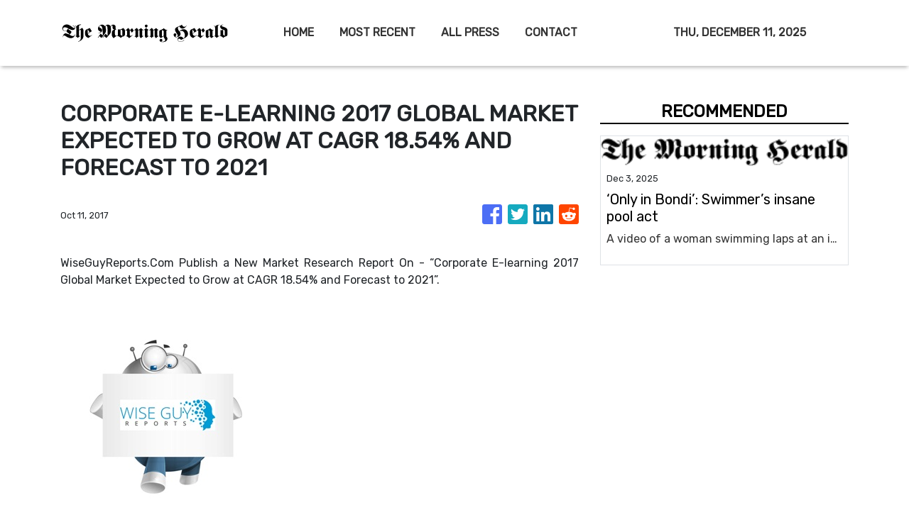

--- FILE ---
content_type: text/html; charset=utf-8
request_url: https://us-central1-vertical-news-network.cloudfunctions.net/get/fetch-include-rss
body_size: 21078
content:
[
  {
    "id": 107468454,
    "title": "‘Only in Bondi’: Swimmer’s insane pool act",
    "summary": "A video of a woman swimming laps at an iconic Sydney pool has caused a major stir online, with one detail being branded “dystopian” and “bleak”.",
    "slug": "only-in-bondi-swimmers-insane-pool-act",
    "link": "https://www.news.com.au/finance/culture/trends/only-in-bondi-video-of-woman-using-her-phone-while-swimming-leaves-aussies-gobsmacked/news-story/c7027fa44240d2e75b3a01a8f68d142a?from=rss-basic",
    "date_published": "2025-12-03T04:00:20.000Z",
    "images": "https://content.api.news/v3/images/bin/be43724aa0c6885728f7606830387db8?width=320",
    "categories": "353,577,598,1155,1157,1158,1245,1941,1962",
    "img_id": "0",
    "caption": "",
    "country": "Australia",
    "source_type": "rss",
    "source": "news.com.au"
  },
  {
    "id": 107457053,
    "title": "Aussie Christmas gifts that will truly change a life",
    "summary": "Australians are being urged to embrace a new Christmas gift trend that could truly change someone’s life.",
    "slug": "aussie-christmas-gifts-that-will-truly-change-a-life",
    "link": "https://www.news.com.au/finance/small-business/aussie-christmas-gifts-that-will-truly-change-a-life/news-story/f9d06c99da897f33d105c1e5b59c8979?from=rss-basic",
    "date_published": "2025-12-03T04:00:20.000Z",
    "images": "https://content.api.news/v3/images/bin/143d79f0c44906e78c28efecaea879c5?width=320",
    "categories": "353,577,598,1155,1157,1158,1245,1941,1962",
    "img_id": "0",
    "caption": "",
    "country": "Australia",
    "source_type": "rss",
    "source": "news.com.au"
  },
  {
    "id": 107446934,
    "title": "RBA’s warning on what will hike rates",
    "summary": "RBA officials face a day of intense questioning over their handling of soaring house prices and stubborn inflation at Wednesday’s Senate hearing.",
    "slug": "rbas-warning-on-what-will-hike-rates",
    "link": "https://www.news.com.au/finance/economy/australian-economy/reserve-bank-under-fire-as-it-prepares-for-senate-hearing-on-interest-rates/news-story/4e4f89110b58249289206a941d0e8bf9?from=rss-basic",
    "date_published": "2025-12-03T04:00:20.000Z",
    "images": "https://content.api.news/v3/images/bin/88fe688cd2b2d5a84492f19b8af74548?width=320",
    "categories": "353,577,598,1155,1157,1158,1245,1941,1962",
    "img_id": "0",
    "caption": "",
    "country": "Australia",
    "source_type": "rss",
    "source": "news.com.au"
  },
  {
    "id": 107440386,
    "title": "‘Disturbing’ fee for 10 minute appointment",
    "summary": "An Aussie woman has claimed she was charged “exorbitant” fees from a healthcare provider and outlined the difficulty complaining to regulators.",
    "slug": "disturbing-fee-for-10-minute-appointment",
    "link": "https://www.news.com.au/finance/money/costs/ridiculous-10minute-appointment-costs-aussie-exorbitant-fee-of-670/news-story/01b4a447ea45ea179082b8e38a541bde?from=rss-basic",
    "date_published": "2025-12-03T04:00:20.000Z",
    "images": "https://content.api.news/v3/images/bin/dc9b734361a7f8b02aaf60251eede45e?width=320",
    "categories": "353,577,598,1155,1157,1158,1245,1941,1962",
    "img_id": "0",
    "caption": "",
    "country": "Australia",
    "source_type": "rss",
    "source": "news.com.au"
  },
  {
    "id": 107400544,
    "title": "'Financial harm': Telco's $2.5m fine over scams",
    "summary": "A major Australian telco has been slapped with a huge penalty for allegedly failing to protect customers from scam callers.",
    "slug": "financial-harm-telcos-25m-fine-over-scams",
    "link": "https://www.news.com.au/finance/money/telco-pays-25m-penalty-after-scams-cost-customers-hundreds-of-thousands/news-story/1cc1d62548ed4aa8876d4ca5994cd092?from=rss-basic",
    "date_published": "2025-12-03T04:00:20.000Z",
    "images": "https://content.api.news/v3/images/bin/7c7b33eb39d656439a741dd69bc8e6f8?width=320",
    "categories": "353,577,598,1155,1157,1158,1245,1941,1962",
    "img_id": "0",
    "caption": "",
    "country": "Australia",
    "source_type": "rss",
    "source": "news.com.au"
  },
  {
    "id": 107388425,
    "title": "‘Completely died off’: Warning sign in Sydney business collapse",
    "summary": "For 10 years, Dean Boyd supplied high-quality products — until almost overnight, the market “completely died off’, forcing him to call it quits.",
    "slug": "completely-died-off-warning-sign-in-sydney-business-collapse",
    "link": "https://www.news.com.au/finance/small-business/completely-died-off-warning-sign-in-sydney-business-collapse/news-story/2b4ec82d707cb1422956c6bff83391da?from=rss-basic",
    "date_published": "2025-12-03T04:00:20.000Z",
    "images": "https://content.api.news/v3/images/bin/122315dbb46181ece173b6bcec840e40?width=320",
    "categories": "353,577,598,1155,1157,1158,1245,1941,1962",
    "img_id": "0",
    "caption": "",
    "country": "Australia",
    "source_type": "rss",
    "source": "news.com.au"
  },
  {
    "id": 107357329,
    "title": "‘Scary’: Big truth about single 50yo Jackie O",
    "summary": "Jackie O Henderson is now very much an Aussie icon, but there is a big truth we can’t ignore.",
    "slug": "scary-big-truth-about-single-50yo-jackie-o",
    "link": "https://www.news.com.au/finance/culture/australian-culture/real-reason-successful-women-like-jackie-o-and-pip-edwards-are-still-single/news-story/6b75890c5c82b08c7dbba37c0c229150?from=rss-basic",
    "date_published": "2025-12-03T04:00:20.000Z",
    "images": "https://content.api.news/v3/images/bin/4e84ee2ca5ceace8669e1ac9f5ac28e7?width=320",
    "categories": "353,577,598,1155,1157,1158,1245,1941,1962",
    "img_id": "0",
    "caption": "",
    "country": "Australia",
    "source_type": "rss",
    "source": "news.com.au"
  },
  {
    "id": 107338646,
    "title": "Major update for Qantas reward seats",
    "summary": "The airline giant has a Christmas gift for points collectors, with a massive seat release that could save travellers thousands on overseas holidays.",
    "slug": "major-update-for-qantas-reward-seats",
    "link": "https://www.news.com.au/travel/travel-advice/flights/qantas-announces-100000-early-reward-seats-to-popular-destinations/news-story/7ccecdb6ada1df9b30e4fa375c64d9f3?from=rss-basic",
    "date_published": "2025-12-03T04:00:20.000Z",
    "images": "https://content.api.news/v3/images/bin/dbdc0265520e35544a3736dc7b4d10ab?width=320",
    "categories": "353,577,598,1155,1157,1158,1245,1941,1962",
    "img_id": "0",
    "caption": "",
    "country": "Australia",
    "source_type": "rss",
    "source": "news.com.au"
  },
  {
    "id": 107338645,
    "title": "Petrol prices set to plunge for Christmas period",
    "summary": "Australian motorists will enjoy significant fuel relief this Christmas, with petrol prices dropping across the nation.",
    "slug": "petrol-prices-set-to-plunge-for-christmas-period",
    "link": "https://www.news.com.au/finance/economy/australian-economy/petrol-prices-set-to-plunge-for-christmas-period-across-australia/news-story/51a7c0b810a494179abd5328eb9a85e3?from=rss-basic",
    "date_published": "2025-12-03T04:00:20.000Z",
    "images": "https://content.api.news/v3/images/bin/1550c6be55918f5ab67e45c0092232dd?width=320",
    "categories": "353,577,598,1155,1157,1158,1245,1941,1962",
    "img_id": "0",
    "caption": "",
    "country": "Australia",
    "source_type": "rss",
    "source": "news.com.au"
  },
  {
    "id": 107338644,
    "title": "‘Disturbing’ photo at bank’s Christmas party",
    "summary": "An executive has departed NAB following allegations of a “highly disturbing” incident at a staff Christmas party.",
    "slug": "disturbing-photo-at-banks-christmas-party",
    "link": "https://www.news.com.au/finance/work/at-work/ubank-executive-junior-colleague-took-highly-disturbing-photo-at-christmas-party/news-story/1ced4c6bc1b1f90489682088d75e0c65?from=rss-basic",
    "date_published": "2025-12-03T04:00:20.000Z",
    "images": "https://content.api.news/v3/images/bin/f045a646db6e32515a90935bba6a95bc?width=320",
    "categories": "353,577,598,1155,1157,1158,1245,1941,1962",
    "img_id": "0",
    "caption": "",
    "country": "Australia",
    "source_type": "rss",
    "source": "news.com.au"
  },
  {
    "id": 107326584,
    "title": "PBS fears after Trump’s drugs deal with UK",
    "summary": "A major deal has exempted one nation from US President Donald Trump’s 100 per cent pharmaceutical tariffs, as questions swirl around whether Australia could be next.",
    "slug": "pbs-fears-after-trumps-drugs-deal-with-uk",
    "link": "https://www.news.com.au/finance/economy/world-economy/donald-trump-strikes-zero-pharmaceutical-tariffs-deal-with-uk/news-story/94a14bc3619fd3e29a91edee4fcfe603?from=rss-basic",
    "date_published": "2025-12-03T04:00:20.000Z",
    "images": "https://content.api.news/v3/images/bin/831bf3940beb9e9e5532429fbb748bd6?width=320",
    "categories": "353,577,598,1155,1157,1158,1245,1941,1962",
    "img_id": "0",
    "caption": "",
    "country": "Australia",
    "source_type": "rss",
    "source": "news.com.au"
  },
  {
    "id": 107314976,
    "title": "Hundreds of jobs in limbo after RV collapse",
    "summary": "The shock collapse of a Queensland-based luxury caravan business has left hundreds of jobs in limbo, weeks before Christmas.",
    "slug": "hundreds-of-jobs-in-limbo-after-rv-collapse",
    "link": "https://www.news.com.au/finance/business/shock-as-zone-rv-files-for-voluntary-administration-250-jobs-at-risk/news-story/c28c982b997a73bea2c6734b1ffbde4e?from=rss-basic",
    "date_published": "2025-12-03T04:00:20.000Z",
    "images": "https://content.api.news/v3/images/bin/ad406df47c9c43d5caa82058a3bb24cf?width=320",
    "categories": "353,577,598,1155,1157,1158,1245,1941,1962",
    "img_id": "0",
    "caption": "",
    "country": "Australia",
    "source_type": "rss",
    "source": "news.com.au"
  },
  {
    "id": 107303824,
    "title": "New work trend that should terrify all bosses",
    "summary": "There is an alarming new trend sweeping workplaces across the country - and it is one that should terrify all good bosses.",
    "slug": "new-work-trend-that-should-terrify-all-bosses",
    "link": "https://www.news.com.au/finance/work/trends/happiness-study-reveals-concerning-issue-impacting-aussie-workplaces/news-story/672ecf4f6b063f2eefde447ccb7e1bab?from=rss-basic",
    "date_published": "2025-12-03T04:00:20.000Z",
    "images": "https://content.api.news/v3/images/bin/aff8e17bc77f7bbb9e43aca10e29cb19?width=320",
    "categories": "353,577,598,1155,1157,1158,1245,1941,1962",
    "img_id": "0",
    "caption": "",
    "country": "Australia",
    "source_type": "rss",
    "source": "news.com.au"
  },
  {
    "id": 107227771,
    "title": "How to double your leave in 2026",
    "summary": "A travel worker has revealed how Aussies can make the most of their annual leave in 2026, essentially doubling your time off work.",
    "slug": "how-to-double-your-leave-in-2026",
    "link": "https://www.news.com.au/finance/work/at-work/the-simple-trick-to-maximise-your-2026-annual-leave-for-longer-holidays/news-story/a82f047307f022cfa7c37ebcb8194f52?from=rss-basic",
    "date_published": "2025-12-03T04:00:20.000Z",
    "images": "https://content.api.news/v3/images/bin/cdc49554e1424860ce56c268556c87bc?width=320",
    "categories": "353,577,598,1155,1157,1158,1245,1941,1962",
    "img_id": "0",
    "caption": "",
    "country": "Australia",
    "source_type": "rss",
    "source": "news.com.au"
  },
  {
    "id": 107216733,
    "title": "‘Confusing’: Pauline Hanson-backed ‘Put Australia First’ anti-immigration rallies see muted turnout",
    "summary": "A far-right influencer has been booted from an anti-immigration rally after a controversial detail on his jacket triggered an ugly clash.",
    "slug": "confusing-pauline-hansonbacked-put-australia-first-antiimmigration-rallies-see-muted-turnout",
    "link": "https://www.news.com.au/finance/economy/australian-economy/confusing-pauline-hansonbacked-put-australia-first-antiimmigration-rallies-see-muted-turnout/news-story/c0dcdc1237eecd558da35f095e16997f?from=rss-basic",
    "date_published": "2025-12-03T04:00:20.000Z",
    "images": "https://content.api.news/v3/images/bin/ca6784253e335bbac9e3de7e30b96b58?width=320",
    "categories": "353,577,598,1155,1157,1158,1245,1941,1962",
    "img_id": "0",
    "caption": "",
    "country": "Australia",
    "source_type": "rss",
    "source": "news.com.au"
  },
  {
    "id": 107216732,
    "title": "What’s driving Aussie $77k property jump",
    "summary": "Property values have climbed to record levels with strong annual growth, but the pace is slowing as stretched affordability forces buyers to rethink their options.",
    "slug": "whats-driving-aussie-77k-property-jump",
    "link": "https://www.news.com.au/finance/property-market-hits-new-milestone-but-pace-of-growth-easing/news-story/bf39a91fc6b9ec0e76abe4e85998c0e5?from=rss-basic",
    "date_published": "2025-12-03T04:00:20.000Z",
    "images": "https://content.api.news/v3/images/bin/7f5bee050555c3bd61754a9135056d1e?width=320",
    "categories": "353,577,598,1155,1157,1158,1245,1941,1962",
    "img_id": "0",
    "caption": "",
    "country": "Australia",
    "source_type": "rss",
    "source": "news.com.au"
  },
  {
    "id": 107195512,
    "title": "Three ‘obvious truths’ about Australia’s immigration",
    "summary": "An economist claims there are “three obvious truths” Canberra refuses to accept about Australia’s immigration levels - and one controversial solution.",
    "slug": "three-obvious-truths-about-australias-immigration",
    "link": "https://www.news.com.au/finance/economy/australian-economy/why-its-time-for-an-immigration-freeze-in-australia/news-story/271b88467c219b3da6dbafe87f4c4020?from=rss-basic",
    "date_published": "2025-12-03T04:00:20.000Z",
    "images": "https://content.api.news/v3/images/bin/f297b0db5c13703727d61ce969a14c9f?width=320",
    "categories": "353,577,598,1155,1157,1158,1245,1941,1962",
    "img_id": "0",
    "caption": "",
    "country": "Australia",
    "source_type": "rss",
    "source": "news.com.au"
  },
  {
    "id": 107195511,
    "title": "Barnaby fires up on blackout fears",
    "summary": "The New England MP has lashed Labor’s approach to stabilising the energy grid, after an AEMO report delivered a grim warning for one Australian state.",
    "slug": "barnaby-fires-up-on-blackout-fears",
    "link": "https://www.news.com.au/technology/environment/barnaby-joyce-admits-coalition-mistakes-on-energy-slams-labors-wrecking-of-energy-grid-after-blackout-warning-report/news-story/737a3ccfcb04aec65fcb977046000d5b?from=rss-basic",
    "date_published": "2025-12-03T04:00:20.000Z",
    "images": "https://content.api.news/v3/images/bin/25aaed3821ce84f71a9a44c6feb5468e?width=320",
    "categories": "353,577,598,1155,1157,1158,1245,1941,1962",
    "img_id": "0",
    "caption": "",
    "country": "Australia",
    "source_type": "rss",
    "source": "news.com.au"
  },
  {
    "id": 107030108,
    "title": "Aussie firefighter goes viral after cat rescue",
    "summary": "The story of a Queensland firefighter rescuing a beloved cat from a sticky situation has gone insanely viral - for a rather unexpected reason.",
    "slug": "aussie-firefighter-goes-viral-after-cat-rescue",
    "link": "https://www.news.com.au/finance/work/at-work/queensland-firefighter-goes-viral-after-rescuing-stuck-cat/news-story/191c35ee4bbeaa382b8ee97af5200bc4?from=rss-basic",
    "date_published": "2025-12-03T04:00:20.000Z",
    "images": "https://content.api.news/v3/images/bin/858bf3574a9f3e986fb3aeba3f8da8c4?width=320",
    "categories": "353,577,598,1155,1157,1158,1245,1941,1962",
    "img_id": "0",
    "caption": "",
    "country": "Australia",
    "source_type": "rss",
    "source": "news.com.au"
  },
  {
    "id": 107010936,
    "title": "Australia welcomes one millionth refugee",
    "summary": "Australia has welcomed its one millionth refugee, with the government calling the milestone an “opportunity to reflect” on the positive impact.",
    "slug": "australia-welcomes-one-millionth-refugee",
    "link": "https://www.news.com.au/finance/economy/australian-economy/australia-welcomes-one-millionth-refugee/news-story/095c48965d4d1ab7b10fa0d9e873b1cf?from=rss-basic",
    "date_published": "2025-12-03T04:00:20.000Z",
    "images": "https://content.api.news/v3/images/bin/8112ce66e1e622b78e9ec5ae2c283c54?width=320",
    "categories": "353,577,598,1155,1157,1158,1245,1941,1962",
    "img_id": "0",
    "caption": "",
    "country": "Australia",
    "source_type": "rss",
    "source": "news.com.au"
  },
  {
    "id": 107000732,
    "title": "‘Immature’: Gender divide hits Schoolies",
    "summary": "Teens have been letting loose at Schoolies and sharing their wild antics, and one gender trend has taken over that you might not have seen coming.",
    "slug": "immature-gender-divide-hits-schoolies",
    "link": "https://www.news.com.au/finance/culture/australian-culture/this-is-the-level-of-maturity-we-are-dealing-with-gender-trend-taking-over-schoolies/news-story/8302927a45f686d149d00ed0741677f4?from=rss-basic",
    "date_published": "2025-12-03T04:00:20.000Z",
    "images": "https://content.api.news/v3/images/bin/2d8524e9379a98e2f9b2516efa19b437?width=320",
    "categories": "353,577,598,1155,1157,1158,1245,1941,1962",
    "img_id": "0",
    "caption": "",
    "country": "Australia",
    "source_type": "rss",
    "source": "news.com.au"
  },
  {
    "id": 106952696,
    "title": "Scary Aussie report exposes AI at work",
    "summary": "Aussies across every profession have responded in a groundbreaking new survey that has revealed exactly how we’re feeling about our new dystopia.",
    "slug": "scary-aussie-report-exposes-ai-at-work",
    "link": "https://www.news.com.au/finance/work/at-work/is-expertise-dying-survey-reveals-how-aussies-are-reacting-to-ai-in-the-workplace/news-story/6a3dd6252672aff3a01916a868cc512c?from=rss-basic",
    "date_published": "2025-12-03T04:00:20.000Z",
    "images": "https://content.api.news/v3/images/bin/2919ec04a8be1e0e809b82dda6dafe72?width=320",
    "categories": "353,577,598,1155,1157,1158,1245,1941,1962",
    "img_id": "0",
    "caption": "",
    "country": "Australia",
    "source_type": "rss",
    "source": "news.com.au"
  },
  {
    "id": 106932660,
    "title": "Only one teen turns up to Schoolies run club",
    "summary": "The first ever ‘Schoolies Run Club’ went off with a fizzle rather than a bang, with just one teenager turning up to the 6am event.",
    "slug": "only-one-teen-turns-up-to-schoolies-run-club",
    "link": "https://www.news.com.au/finance/culture/australian-culture/just-one-teenager-turns-up-to-first-ever-schoolies-run-club/news-story/372f8800c70458fc88e1a6510e868e70?from=rss-basic",
    "date_published": "2025-12-03T04:00:20.000Z",
    "images": "https://content.api.news/v3/images/bin/3597a28dea21b1b76217e5b05f94474a?width=320",
    "categories": "353,577,598,1155,1157,1158,1245,1941,1962",
    "img_id": "0",
    "caption": "",
    "country": "Australia",
    "source_type": "rss",
    "source": "news.com.au"
  },
  {
    "id": 106913691,
    "title": "‘Penis card’: Barefoot’s wild reply to follower",
    "summary": "The personal finance guru didn’t hold back when issuing one of his followers some very blunt advice about her new boyfriend’s supposed financial prowess.",
    "slug": "penis-card-barefoots-wild-reply-to-follower",
    "link": "https://www.news.com.au/finance/money/wealth/barefoot-investor-scott-pape-roasts-womans-boyfriend-over-credit-card-brag/news-story/220c285696b1a6590def08762f332cca?from=rss-basic",
    "date_published": "2025-12-03T04:00:20.000Z",
    "images": "https://content.api.news/v3/images/bin/2de9f52a7918bd91e143c79e1cbdaa9b?width=320",
    "categories": "353,577,598,1155,1157,1158,1245,1941,1962",
    "img_id": "0",
    "caption": "",
    "country": "Australia",
    "source_type": "rss",
    "source": "news.com.au"
  },
  {
    "id": 106913690,
    "title": "‘This is nuts’: Bold claim about new Aussie laws",
    "summary": "Labor was only paying ‘lip service’ to the Coalition over controversial new laws before cutting a deal with the Greens, an opposition MP says.",
    "slug": "this-is-nuts-bold-claim-about-new-aussie-laws",
    "link": "https://www.news.com.au/technology/environment/albanese-government-passes-environmental-reforms-after-greens-deal/news-story/5706c0161f094fb8f29dd09b7b223a88?from=rss-basic",
    "date_published": "2025-12-03T04:00:20.000Z",
    "images": "https://content.api.news/v3/images/bin/782df3158cc676bb1d0980845e0f4257?width=320",
    "categories": "353,577,598,1155,1157,1158,1245,1941,1962",
    "img_id": "0",
    "caption": "",
    "country": "Australia",
    "source_type": "rss",
    "source": "news.com.au"
  },
  {
    "id": 106891217,
    "title": "Aus comedian loses dream job to best friend",
    "summary": "Two Aussie comedians have revealed the bizarre double standard that is still in place when it comes to one extremely common joke.",
    "slug": "aus-comedian-loses-dream-job-to-best-friend",
    "link": "https://www.news.com.au/finance/culture/australian-culture/the-most-proud-of-us-joel-creasey-and-rhys-nicholson-on-being-best-mates-while-being-up-for-the-same-jobs/news-story/4833c9605cb488b30974271b1bdd2ca3?from=rss-basic",
    "date_published": "2025-12-03T04:00:20.000Z",
    "images": "https://content.api.news/v3/images/bin/60fd8d4494407eac13a959fc2df43caa?width=320",
    "categories": "353,577,598,1155,1157,1158,1245,1941,1962",
    "img_id": "0",
    "caption": "",
    "country": "Australia",
    "source_type": "rss",
    "source": "news.com.au"
  },
  {
    "id": 106840955,
    "title": "Bizarre rule could cost Netflix $975m",
    "summary": "Streaming services could face whopping fines that are ten times the industry standard under a controversial change to local content laws.",
    "slug": "bizarre-rule-could-cost-netflix-975m",
    "link": "https://www.news.com.au/entertainment/tv/streaming/new-law-threatens-streamers-with-massive-fines-over-content-rules/news-story/78205e00973378913878d5952304c4eb?from=rss-basic",
    "date_published": "2025-12-03T04:00:20.000Z",
    "images": "https://content.api.news/v3/images/bin/5ace094941d6efa88647961f300d96a2?width=320",
    "categories": "353,577,598,1155,1157,1158,1245,1941,1962",
    "img_id": "0",
    "caption": "",
    "country": "Australia",
    "source_type": "rss",
    "source": "news.com.au"
  },
  {
    "id": 106820352,
    "title": "Major update as energy crisis looms",
    "summary": "Construction has begun on a massive energy project that promises to slash the power bill for millions of Australians at a time when it’s needed most.",
    "slug": "major-update-as-energy-crisis-looms",
    "link": "https://www.news.com.au/finance/money/costs/giant-5bn-energy-project-begins-construction-to-tackle-australias-power-crisis/news-story/fcd5b5360418dc67ec278f3d7246f146?from=rss-basic",
    "date_published": "2025-12-03T04:00:20.000Z",
    "images": "https://content.api.news/v3/images/bin/012773e2d7327798512064b9f99eb869?width=320",
    "categories": "353,577,598,1155,1157,1158,1245,1941,1962",
    "img_id": "0",
    "caption": "",
    "country": "Australia",
    "source_type": "rss",
    "source": "news.com.au"
  },
  {
    "id": 106810280,
    "title": "‘Full on’: Truth about working at Bunnings",
    "summary": "There is a new retirement trend starting to take over workplaces across the country, with Bunnings workers revealing just how common it has become.",
    "slug": "full-on-truth-about-working-at-bunnings",
    "link": "https://www.news.com.au/finance/work/trends/bunnings-workers-reveal-trend-taking-over-aussie-workplaces/news-story/bc2c06ffc49065371074155c597a1691?from=rss-basic",
    "date_published": "2025-12-03T04:00:20.000Z",
    "images": "https://content.api.news/v3/images/bin/c96ee88534b6a9c019581fb3150728a7?width=320",
    "categories": "353,577,598,1155,1157,1158,1245,1941,1962",
    "img_id": "0",
    "caption": "",
    "country": "Australia",
    "source_type": "rss",
    "source": "news.com.au"
  },
  {
    "id": 106810279,
    "title": "Bank’s email bad news for first home buyers",
    "summary": "First home buyers looking to use the government’s new 5 per cent deposit scheme to get into the market have been hit with a fresh blow.",
    "slug": "banks-email-bad-news-for-first-home-buyers",
    "link": "https://www.news.com.au/finance/real-estate/buying/effective-immediately-bank-pauses-preapprovals-amid-first-homebuyer-surge/news-story/2258909c65fbe6f55eb4ccd4da57c7ad?from=rss-basic",
    "date_published": "2025-12-03T04:00:20.000Z",
    "images": "https://content.api.news/v3/images/bin/7cb640134e17be2dcd30c903cd727baa?width=320",
    "categories": "353,577,598,1155,1157,1158,1245,1941,1962",
    "img_id": "0",
    "caption": "",
    "country": "Australia",
    "source_type": "rss",
    "source": "news.com.au"
  },
  {
    "id": 107457052,
    "title": "Australian economy surges past RBA forecasts",
    "summary": "Australians could still be feeling cost-of-living pressures as discretionary spending slumps in the September quarter.",
    "slug": "australian-economy-surges-past-rba-forecasts",
    "link": "https://www.news.com.au/finance/economy/australian-economy/australian-economy-jumps-but-below-market-expectations/news-story/36b4bf2c803d0b2b58097360f590e9d3?from=rss-basic",
    "date_published": "2025-12-03T02:00:11.000Z",
    "images": "https://content.api.news/v3/images/bin/fff4a7643dc2400ba34f757468b5e43d?width=320",
    "categories": "353,577,598,1155,1157,1158,1245,1941,1962",
    "img_id": "0",
    "caption": "",
    "country": "Australia",
    "source_type": "rss",
    "source": "news.com.au"
  },
  {
    "id": 107461472,
    "title": "It’s a Code Red moment for the dominant AI players",
    "summary": "Google’s latest chatbot and AI chip are a threat to Nvidia and OpenAI’s dominance.",
    "slug": "its-a-code-red-moment-for-the-dominant-ai-players",
    "link": "https://www.smh.com.au/business/companies/it-s-a-code-red-moment-for-the-dominant-ai-players-20251203-p5nkdy.html?ref=rss&utm_medium=rss&utm_source=rss_business",
    "date_published": "2025-12-03T01:04:31.000Z",
    "images": "https://static.ffx.io/images/$zoom_0.5298%2C$multiply_0.7554%2C$ratio_1.777778%2C$width_1059%2C$x_0%2C$y_0/t_crop_custom/q_86%2Cf_auto/a93682b81889154f04bd81fb9ea4a558d378fb9f",
    "categories": "353,577,598,1155,1157,1158,1245,1941,1962",
    "img_id": "0",
    "caption": "",
    "country": "Australia",
    "source_type": "rss",
    "source": "The Sydney Morning Herald"
  },
  {
    "id": 107433543,
    "title": "ASX extends gains after GDP comes in below forecasts",
    "summary": "The Australian sharemarket remains in the green as the latest GDP figures came in below expectations.",
    "slug": "asx-extends-gains-after-gdp-comes-in-below-forecasts",
    "link": "https://www.smh.com.au/business/markets/asx-eyes-flat-open-as-wall-street-steadies-bitcoin-rebounds-20251203-p5nkcc.html?ref=rss&utm_medium=rss&utm_source=rss_business",
    "date_published": "2025-12-03T00:46:23.000Z",
    "images": "https://static.ffx.io/images/$zoom_0.156%2C$multiply_0.7554%2C$ratio_1.777778%2C$width_1059%2C$x_0%2C$y_0/t_crop_custom/q_86%2Cf_auto/f901a3b56bcfa5144f256ff60123c984575cff09",
    "categories": "353,577,598,1155,1157,1158,1245,1941,1962",
    "img_id": "0",
    "caption": "",
    "country": "Australia",
    "source_type": "rss",
    "source": "The Sydney Morning Herald"
  },
  {
    "id": 106820353,
    "title": "$150 saving Chalmers won’t rule out",
    "summary": "Treasurer Jim Chalmers has not ruled out renewing a financial lifeline for many Australians that is due to expire at the end of the year.",
    "slug": "150-saving-chalmers-wont-rule-out",
    "link": "https://www.news.com.au/finance/money/costs/renewal-of-labors-electricity-rebate-to-be-decided-in-december-treasurer-jim-chalmers-says/news-story/7a66eb465210675b24634eb3cb861e09?from=rss-basic",
    "date_published": "2025-12-03T00:00:08.000Z",
    "images": "https://content.api.news/v3/images/bin/ee5cfe6f2db72e0ac7e60b7fcca0022d?width=320",
    "categories": "353,577,598,1155,1157,1158,1245,1941,1962",
    "img_id": "0",
    "caption": "",
    "country": "Australia",
    "source_type": "rss",
    "source": "news.com.au"
  },
  {
    "id": 106810281,
    "title": "‘Wanted to sleep with her’: How Christmas party cost EY partner his $1.3 million job",
    "summary": "A high-flying partner at EY was fired from his $1.3 million role after he made shocking comments to a female colleague at a Christmas party.",
    "slug": "wanted-to-sleep-with-her-how-christmas-party-cost-ey-partner-his-13-million-job",
    "link": "https://www.news.com.au/finance/wanted-to-sleep-with-her-how-christmas-party-cost-ey-partner-his-13-million-job/news-story/f481d96ffb92e48d2da9d6a074647c2d?from=rss-basic",
    "date_published": "2025-12-03T00:00:08.000Z",
    "images": "https://content.api.news/v3/images/bin/d13ef01ed9720d0ecb481e66f0f9abf2?width=320",
    "categories": "353,577,598,1155,1157,1158,1245,1941,1962",
    "img_id": "0",
    "caption": "",
    "country": "Australia",
    "source_type": "rss",
    "source": "news.com.au"
  },
  {
    "id": 106768298,
    "title": "‘Is that illegal?’: Feral Schoolies acts exposed",
    "summary": "What happens at Schoolies stays at Schoolies. Well, not really — teenagers are revealing exactly what’s going down in very explicit detail.",
    "slug": "is-that-illegal-feral-schoolies-acts-exposed",
    "link": "https://www.news.com.au/finance/culture/australian-culture/what-happens-at-schoolies-does-not-just-stay-at-schoolies-inside-the-wild-first-night/news-story/fff3641039457f1092cd987f3cbfdab4?from=rss-basic",
    "date_published": "2025-12-02T22:00:20.000Z",
    "images": "https://content.api.news/v3/images/bin/15827d78093bb71376fa3a61466f9269?width=320",
    "categories": "353,577,598,1155,1157,1158,1245,1941,1962",
    "img_id": "0",
    "caption": "",
    "country": "Australia",
    "source_type": "rss",
    "source": "news.com.au"
  },
  {
    "id": 107443748,
    "title": "Wipeout: Eric Trump’s company loses half its value in 30 minutes",
    "summary": "The selloff was swift as the shares tumbled, triggering repeated trading halts on Wall Street.",
    "slug": "wipeout-eric-trumps-company-loses-half-its-value-in-30-minutes",
    "link": "https://www.smh.com.au/business/markets/wipeout-eric-trump-s-crypto-firm-loses-half-its-value-in-30-minutes-20251203-p5nkde.html?ref=rss&utm_medium=rss&utm_source=rss_business",
    "date_published": "2025-12-02T21:09:44.000Z",
    "images": "https://static.ffx.io/images/$zoom_0.4001%2C$multiply_0.7554%2C$ratio_1.777778%2C$width_1059%2C$x_8%2C$y_27/t_crop_custom/q_86%2Cf_auto/25e7005d6fe66d913b0c6409e18ee38e90e377ef",
    "categories": "353,577,598,1155,1157,1158,1245,1941,1962",
    "img_id": "0",
    "caption": "",
    "country": "Australia",
    "source_type": "rss",
    "source": "The Sydney Morning Herald"
  },
  {
    "id": 106686304,
    "title": "Queensland woman’s simple idea now rakes in multi-millions",
    "summary": "A Brisbane woman has revealed how she turned a simple idea into an eight-figure global business in just a few years.",
    "slug": "queensland-womans-simple-idea-now-rakes-in-multimillions",
    "link": "https://www.news.com.au/finance/small-business/how-one-aussies-simple-idea-turned-into-a-highly-successful-eight-figure-business/news-story/7102d24f3316aafd1455d28a519b5cfd?from=rss-basic",
    "date_published": "2025-12-02T20:00:58.000Z",
    "images": "https://content.api.news/v3/images/bin/524085c732f2d7a00a4a3086d57e7f73?width=320",
    "categories": "353,577,598,1155,1157,1158,1245,1941,1962",
    "img_id": "0",
    "caption": "",
    "country": "Australia",
    "source_type": "rss",
    "source": "news.com.au"
  },
  {
    "id": 107433539,
    "title": "Wall Street power couple donates $9.5 billion to fund ‘Trump accounts’ for children",
    "summary": "Donald Trump applauded the unprecedented philanthropic gift from the couple behind Dell computers.",
    "slug": "wall-street-power-couple-donates-95-billion-to-fund-trump-accounts-for-children",
    "link": "https://www.smh.com.au/business/banking-and-finance/wall-street-power-couple-donates-9-5-billion-to-fund-trump-accounts-for-children-20251203-p5nkcb.html?ref=rss&utm_medium=rss&utm_source=rss_business",
    "date_published": "2025-12-02T19:20:18.000Z",
    "images": "https://static.ffx.io/images/$zoom_0.1865%2C$multiply_0.7554%2C$ratio_1.777778%2C$width_1059%2C$x_0%2C$y_0/t_crop_custom/q_86%2Cf_auto/58c9f4f3b1f726b1c1a62faecbc5d4d74a9223ed",
    "categories": "353,577,598,1155,1157,1158,1245,1941,1962",
    "img_id": "0",
    "caption": "",
    "country": "Australia",
    "source_type": "rss",
    "source": "The Sydney Morning Herald"
  },
  {
    "id": 107433542,
    "title": "Your new tech toolkit: AI, automation, and agility",
    "summary": "Artificial intelligence can unlock the huge amount of human potential lost to manual tasks.",
    "slug": "your-new-tech-toolkit-ai-automation-and-agility",
    "link": "https://www.smh.com.au/business/workplace/your-new-tech-toolkit-ai-automation-and-agility-20251111-p5n9d0.html?ref=rss&utm_medium=rss&utm_source=rss_business",
    "date_published": "2025-12-02T18:30:00.000Z",
    "images": "https://static.ffx.io/images/$zoom_0.4557%2C$multiply_0.7554%2C$ratio_1.777778%2C$width_1059%2C$x_648%2C$y_89/t_crop_custom/q_86%2Cf_auto/d7ed1221d2b4bdbbd9a1fd38065ab87d1f98934c8cb022fcb67e025b189b047e",
    "categories": "353,577,598,1155,1157,1158,1245,1941,1962",
    "img_id": "0",
    "caption": "",
    "country": "Australia",
    "source_type": "rss",
    "source": "The Sydney Morning Herald"
  },
  {
    "id": 107433541,
    "title": "How finance leaders can future-proof their business",
    "summary": "Everyone’s a winner - including customers - when businesses modernise their technology.",
    "slug": "how-finance-leaders-can-futureproof-their-business",
    "link": "https://www.smh.com.au/business/banking-and-finance/how-finance-leaders-can-future-proof-their-business-20251111-p5n9ct.html?ref=rss&utm_medium=rss&utm_source=rss_business",
    "date_published": "2025-12-02T18:30:00.000Z",
    "images": "https://static.ffx.io/images/$zoom_0.4481%2C$multiply_0.7554%2C$ratio_1.777778%2C$width_1059%2C$x_375%2C$y_0/t_crop_custom/q_86%2Cf_auto/964d318a3d7085cbf9467edd8bcf571f409a4b024e285a3aef21eda2b18c2a71",
    "categories": "353,577,598,1155,1157,1158,1245,1941,1962",
    "img_id": "0",
    "caption": "",
    "country": "Australia",
    "source_type": "rss",
    "source": "The Sydney Morning Herald"
  },
  {
    "id": 107433540,
    "title": "The Resilience Revolution",
    "summary": "Future-proof your business with our six-part series illustrating how to drive agility and efficiency in a world of rapidly evolving technology.",
    "slug": "the-resilience-revolution",
    "link": "https://www.smh.com.au/business/workplace/the-resilience-revolution-20251110-p5n960.html?ref=rss&utm_medium=rss&utm_source=rss_business",
    "date_published": "2025-12-02T18:30:00.000Z",
    "images": "https://static.ffx.io/images/$zoom_0.2519%2C$multiply_0.7554%2C$ratio_1.777778%2C$width_1059%2C$x_0%2C$y_0/t_crop_custom/q_86%2Cf_auto/5ce8f625cdfc38e24d612a035b2ee7ede06ea197886634525b710b673604608d",
    "categories": "353,577,598,1155,1157,1158,1245,1941,1962",
    "img_id": "0",
    "caption": "",
    "country": "Australia",
    "source_type": "rss",
    "source": "The Sydney Morning Herald"
  },
  {
    "id": 107425199,
    "title": "‘Beggars belief’: Bankruptcy trustee flees country with corrupt HSU official Kathy Jackson’s inheritance",
    "summary": "The “parasitic plundering” of the Health Services Union funds has taken another bizarre twist.",
    "slug": "beggars-belief-bankruptcy-trustee-flees-country-with-corrupt-hsu-official-kathy-jacksons-inheritance",
    "link": "https://www.smh.com.au/business/banking-and-finance/beggars-belief-bankruptcy-trustee-flees-country-with-corrupt-hsu-official-kathy-jackson-s-inheritance-20251202-p5nk98.html?ref=rss&utm_medium=rss&utm_source=rss_business",
    "date_published": "2025-12-02T18:00:00.000Z",
    "images": "https://static.ffx.io/images/$zoom_0.4088%2C$multiply_0.7554%2C$ratio_1.777778%2C$width_1059%2C$x_0%2C$y_0/t_crop_custom/q_86%2Cf_jpg/69015e5caa0847d2743704135fe0fadf66bacd64",
    "categories": "353,577,598,1155,1157,1158,1245,1941,1962",
    "img_id": "0",
    "caption": "",
    "country": "Australia",
    "source_type": "rss",
    "source": "The Sydney Morning Herald"
  },
  {
    "id": 107425198,
    "title": "Australia is a global outlier on one key indicator. Changing it will help fix the housing crisis",
    "summary": "If one in four homes in our mainland capital cities became a dual occupancy, it would add close to 1 million new homes, increasing housing supply by 9 per cent.",
    "slug": "australia-is-a-global-outlier-on-one-key-indicator-changing-it-will-help-fix-the-housing-crisis",
    "link": "https://www.smh.com.au/business/the-economy/australia-is-a-global-outlier-on-one-key-indicator-changing-it-will-help-fix-the-housing-crisis-20251202-p5nk8w.html?ref=rss&utm_medium=rss&utm_source=rss_business",
    "date_published": "2025-12-02T18:00:00.000Z",
    "images": "https://static.ffx.io/images/$zoom_0.22922077922077919%2C$multiply_0.7554%2C$ratio_1.777778%2C$width_1059%2C$x_0%2C$y_62/t_crop_custom/q_86%2Cf_auto/36e5ca7766b1583c27bc4da718d0c3e06a92ea72",
    "categories": "353,577,598,1155,1157,1158,1245,1941,1962",
    "img_id": "0",
    "caption": "",
    "country": "Australia",
    "source_type": "rss",
    "source": "The Sydney Morning Herald"
  },
  {
    "id": 107404973,
    "title": "Australia too small to penalise airlines with fines, says minister",
    "summary": "The transport minister said new rules will be effective without penalising airlines for cancellations and disruptions within their control.",
    "slug": "australia-too-small-to-penalise-airlines-with-fines-says-minister",
    "link": "https://www.smh.com.au/business/consumer-affairs/eu-style-airline-compensation-not-right-for-australia-king-20251201-p5njra.html?ref=rss&utm_medium=rss&utm_source=rss_business",
    "date_published": "2025-12-02T13:05:00.000Z",
    "images": "https://static.ffx.io/images/$zoom_0.1906%2C$multiply_0.7554%2C$ratio_1.777778%2C$width_1059%2C$x_0%2C$y_0/t_crop_custom/q_86%2Cf_jpg/f974e7b73e9f3e8a58f8648f66f23c3945ed39d0",
    "categories": "353,577,598,1155,1157,1158,1245,1941,1962",
    "img_id": "0",
    "caption": "",
    "country": "Australia",
    "source_type": "rss",
    "source": "The Sydney Morning Herald"
  },
  {
    "id": 106760527,
    "title": "‘Very disappointing’: ATO rebuked by tax watchdog for delays paying widows",
    "summary": "Millions of Aussies count on their tax returns every year – now news.com.au has exposed a “disappointing” ATO move leaving people “struggling”.",
    "slug": "very-disappointing-ato-rebuked-by-tax-watchdog-for-delays-paying-widows",
    "link": "https://www.news.com.au/finance/money/tax/very-disappointing-ato-rebuked-by-tax-watchdog-for-delays-paying-tax-returns/news-story/c1d248f9928ce2880251081c1ad3250d?from=rss-basic",
    "date_published": "2025-12-02T12:00:10.000Z",
    "images": "https://content.api.news/v3/images/bin/57bf259d4a087e9f2953fa21f36c5fdd?width=320",
    "categories": "353,577,598,1155,1157,1158,1245,1941,1962",
    "img_id": "0",
    "caption": "",
    "country": "Australia",
    "source_type": "rss",
    "source": "news.com.au"
  },
  {
    "id": 106654678,
    "title": "Aussies warned of ‘dangerous’ six-figure salary",
    "summary": "To most, this would be considered a dream salary range, however, Aussies have been issued a warning about this “dangerous” income bracket.",
    "slug": "aussies-warned-of-dangerous-sixfigure-salary",
    "link": "https://www.news.com.au/finance/money/salary/why-this-sixfigure-salary-is-considered-dangerous/news-story/74d899160688ae3edbe065600e1190f7?from=rss-basic",
    "date_published": "2025-12-02T10:00:07.000Z",
    "images": "https://content.api.news/v3/images/bin/f02ef979bfa301138da8605894e0f1c9?width=320",
    "categories": "353,577,598,1155,1157,1158,1245,1941,1962",
    "img_id": "0",
    "caption": "",
    "country": "Australia",
    "source_type": "rss",
    "source": "news.com.au"
  },
  {
    "id": 107370515,
    "title": "Critica produces second big mixed rare earths product",
    "summary": "Critica Limited has produced a second high-grade rare earths product from its WA Jupiter project, upgrading the magnet elements and yttrium as the company moves towards mining.",
    "slug": "critica-produces-second-big-mixed-rare-earths-product",
    "link": "https://www.smh.com.au/business/companies/critica-produces-second-big-mixed-rare-earths-product-20251202-p5nkaq.html?ref=rss&utm_medium=rss&utm_source=rss_business",
    "date_published": "2025-12-02T07:11:10.000Z",
    "images": "https://static.ffx.io/images/$zoom_0.7354%2C$multiply_0.7554%2C$ratio_1.777778%2C$width_1059%2C$x_0%2C$y_109/t_crop_custom/q_86%2Cf_auto/a0984d27c680dc2dc87e14494de7f59c30822649b47336d8ad37efe7cccf7682",
    "categories": "353,577,598,1155,1157,1158,1245,1941,1962",
    "img_id": "0",
    "caption": "",
    "country": "Australia",
    "source_type": "rss",
    "source": "The Sydney Morning Herald"
  },
  {
    "id": 107370516,
    "title": "Lindian nails rare earths metallurgical testing in Malawi",
    "summary": "Lindian has nailed a series of metallurgical tests that show it can produce a high-grade concentrate rich in magnet rare earths in Malawi.",
    "slug": "lindian-nails-rare-earths-metallurgical-testing-in-malawi",
    "link": "https://www.smh.com.au/business/companies/lindian-nails-rare-earths-metallurgical-testing-in-malawi-20251202-p5nkam.html?ref=rss&utm_medium=rss&utm_source=rss_business",
    "date_published": "2025-12-02T06:59:48.000Z",
    "images": "https://static.ffx.io/images/$zoom_0.7354%2C$multiply_0.7554%2C$ratio_1.777778%2C$width_1059%2C$x_0%2C$y_109/t_crop_custom/q_86%2Cf_auto/55d2c2df490a06d067ecf1dc1deb957c158dfe06eecc62bc746d5f3559714a02",
    "categories": "353,577,598,1155,1157,1158,1245,1941,1962",
    "img_id": "0",
    "caption": "",
    "country": "Australia",
    "source_type": "rss",
    "source": "The Sydney Morning Herald"
  },
  {
    "id": 107308274,
    "title": "ASX closes in the green as miners and energy giants rise",
    "summary": "The Australian sharemarket was buoyed by energy stocks and miners as local investors looked past the falls on Wall Street overnight.",
    "slug": "asx-closes-in-the-green-as-miners-and-energy-giants-rise",
    "link": "https://www.smh.com.au/business/markets/asx-set-to-advance-crypto-slump-threatens-wall-street-s-streak-20251202-p5njze.html?ref=rss&utm_medium=rss&utm_source=rss_business",
    "date_published": "2025-12-02T06:42:23.000Z",
    "images": "https://static.ffx.io/images/$zoom_0.1576%2C$multiply_0.7554%2C$ratio_1.777778%2C$width_1059%2C$x_0%2C$y_82/t_crop_custom/q_86%2Cf_auto/7078abda568530b82693c6a5b0877933c3b05a9d",
    "categories": "353,577,598,1155,1157,1158,1245,1941,1962",
    "img_id": "0",
    "caption": "",
    "country": "Australia",
    "source_type": "rss",
    "source": "The Sydney Morning Herald"
  },
  {
    "id": 107360353,
    "title": "Bank executive sacked after being photographed in mock terrorism act",
    "summary": "An executive at NAB’s online offshoot UBank was asked to leave on Monday after a “disturbing image” was taken during a Christmas function.",
    "slug": "bank-executive-sacked-after-being-photographed-in-mock-terrorism-act",
    "link": "https://www.smh.com.au/business/banking-and-finance/bank-executive-sacked-after-being-photographed-in-mock-terrorism-act-20251202-p5nk72.html?ref=rss&utm_medium=rss&utm_source=rss_business",
    "date_published": "2025-12-02T05:10:56.000Z",
    "images": "https://static.ffx.io/images/$zoom_0.3595%2C$multiply_0.7554%2C$ratio_1.777778%2C$width_1059%2C$x_0%2C$y_0/t_crop_custom/q_86%2Cf_jpg/c3bb7ee9fd84e3436d50e98b53272e36d4fd10e5",
    "categories": "353,577,598,1155,1157,1158,1245,1941,1962",
    "img_id": "0",
    "caption": "",
    "country": "Australia",
    "source_type": "rss",
    "source": "The Sydney Morning Herald"
  },
  {
    "id": 107360354,
    "title": "The pitchforks are out for this Aussie travel company",
    "summary": "ASX-listed Corporate Travel Management has gone into a tailspin from which it will be difficult to pull out.",
    "slug": "the-pitchforks-are-out-for-this-aussie-travel-company",
    "link": "https://www.smh.com.au/business/companies/the-pitchforks-are-out-for-this-aussie-travel-company-20251202-p5nk32.html?ref=rss&utm_medium=rss&utm_source=rss_business",
    "date_published": "2025-12-02T05:02:02.000Z",
    "images": "https://static.ffx.io/images/$zoom_1.0342%2C$multiply_0.7554%2C$ratio_1.777778%2C$width_1059%2C$x_0%2C$y_0/t_crop_custom/q_86%2Cf_auto/f3f0d7461455fb28b6ec9c0b811a860094275e118a30aed4aefd681850463524",
    "categories": "353,577,598,1155,1157,1158,1245,1941,1962",
    "img_id": "0",
    "caption": "",
    "country": "Australia",
    "source_type": "rss",
    "source": "The Sydney Morning Herald"
  },
  {
    "id": 106601861,
    "title": "Treasurer’s huge hint on key figure",
    "summary": "Anthony Albanese’s top numbers man has hinted which way the inflation figures will go ahead of their release.",
    "slug": "treasurers-huge-hint-on-key-figure",
    "link": "https://www.news.com.au/finance/economy/australian-economy/labor-bracing-for-higher-headline-inflation-ahead-of-cpi-update/news-story/559f38936cbab64592eff2b5d233b96c?from=rss-basic",
    "date_published": "2025-12-02T04:00:31.000Z",
    "images": "https://content.api.news/v3/images/bin/a271fcaef519f0daefdd931635a89bb8?width=320",
    "categories": "353,577,598,1155,1157,1158,1245,1941,1962",
    "img_id": "0",
    "caption": "",
    "country": "Australia",
    "source_type": "rss",
    "source": "news.com.au"
  },
  {
    "id": 107342526,
    "title": "Trump’s act of genius could spark trouble in the world’s most important market",
    "summary": "We are getting a first-hand look at just how risky the Trump administration’s plan to bring crypto assets into the mainstream of the US financial system is.",
    "slug": "trumps-act-of-genius-could-spark-trouble-in-the-worlds-most-important-market",
    "link": "https://www.smh.com.au/business/markets/trump-s-act-of-genius-could-spark-trouble-in-the-world-s-most-important-market-20251202-p5nk14.html?ref=rss&utm_medium=rss&utm_source=rss_business",
    "date_published": "2025-12-02T00:58:43.000Z",
    "images": "https://static.ffx.io/images/$zoom_0.8581822222222222%2C$multiply_0.7554%2C$ratio_1.777778%2C$width_1059%2C$x_314%2C$y_289/t_crop_custom/q_86%2Cf_auto/a1a23d4f2dc47a878902fc4079cdcbe861d0e4d2",
    "categories": "353,577,598,1155,1157,1158,1245,1941,1962",
    "img_id": "0",
    "caption": "",
    "country": "Australia",
    "source_type": "rss",
    "source": "The Sydney Morning Herald"
  },
  {
    "id": 106601862,
    "title": "Australia, China tensions explode over iron ore",
    "summary": "Australia and China are edging closer than ever to an explosive trade war as a heated minerals dispute breaks out between the two nations.",
    "slug": "australia-china-tensions-explode-over-iron-ore",
    "link": "https://www.news.com.au/finance/business/mining/tensions-between-china-australia-explode-over-iron-ore/news-story/73d27db137dbc3357352deec538622ac?from=rss-basic",
    "date_published": "2025-12-02T00:00:06.000Z",
    "images": "https://content.api.news/v3/images/bin/15c7c9415d01cccbca4f023079b2ff98?width=320",
    "categories": "353,577,598,1155,1157,1158,1245,1941,1962",
    "img_id": "0",
    "caption": "",
    "country": "Australia",
    "source_type": "rss",
    "source": "news.com.au"
  },
  {
    "id": 106593174,
    "title": "‘No man ever’: Woman’s PhD post triggers wild male backlash",
    "summary": "A young woman has bizarrely enraged men after sharing online that she had completed her PhD at the prestigious Oxford University.",
    "slug": "no-man-ever-womans-phd-post-triggers-wild-male-backlash",
    "link": "https://www.news.com.au/finance/work/at-work/no-man-ever-womans-phd-post-triggers-wild-male-backlash/news-story/c71f8fa2fb931b745dffb14c9d989289?from=rss-basic",
    "date_published": "2025-12-02T00:00:06.000Z",
    "images": "https://content.api.news/v3/images/bin/b7f2cad9c839081f8b88030dbc228f7c?width=320",
    "categories": "353,577,598,1155,1157,1158,1245,1941,1962",
    "img_id": "0",
    "caption": "",
    "country": "Australia",
    "source_type": "rss",
    "source": "news.com.au"
  },
  {
    "id": 106572661,
    "title": "US tourist’s cost of living claim enrages Aussies",
    "summary": "An American tourist’s praise for Melbourne’s affordability has backfired, sending Aussies into a rage over the city’s cost-of-living crisis.",
    "slug": "us-tourists-cost-of-living-claim-enrages-aussies",
    "link": "https://www.news.com.au/finance/culture/australian-culture/american-tourist-slammed-after-calling-insanely-expensive-melbourne-affordable/news-story/c908292b307299008da18d5e45f9cf08?from=rss-basic",
    "date_published": "2025-12-02T00:00:06.000Z",
    "images": "https://content.api.news/v3/images/bin/4622f042309b53dc44ffedbb8229fb98?width=320",
    "categories": "353,577,598,1155,1157,1158,1245,1941,1962",
    "img_id": "0",
    "caption": "",
    "country": "Australia",
    "source_type": "rss",
    "source": "news.com.au"
  },
  {
    "id": 106553721,
    "title": "Campbell Soup executive belittled ‘poor’ customers, spewed racist hate in secret recording",
    "summary": "The explosive rant of a Campbell’s Soup Company vice president was secretly recorded – only for the employee who reported it to get fired.",
    "slug": "campbell-soup-executive-belittled-poor-customers-spewed-racist-hate-in-secret-recording",
    "link": "https://www.news.com.au/finance/work/leaders/campbell-soup-executive-belittled-poor-customers-spewed-racist-hate-in-secret-recording/news-story/27cdadec2957ede50f6a8c742cb44bd6?from=rss-basic",
    "date_published": "2025-12-01T22:00:13.000Z",
    "images": "https://content.api.news/v3/images/bin/cdad7657bb50437b1063153863901b04?width=320",
    "categories": "353,577,598,1155,1157,1158,1245,1941,1962",
    "img_id": "0",
    "caption": "",
    "country": "Australia",
    "source_type": "rss",
    "source": "news.com.au"
  },
  {
    "id": 107308273,
    "title": "Airbus grappling with new problem on A320 planes",
    "summary": "Airbus has alerted customers that hundreds of its A320neo family jets will need to be inspected for potential structural defects linked to faulty manufacturing techniques at a supplier.",
    "slug": "airbus-grappling-with-new-problem-on-a320-planes",
    "link": "https://www.smh.com.au/business/companies/airbus-grappling-with-new-problem-on-a320-jets-20251202-p5njzj.html?ref=rss&utm_medium=rss&utm_source=rss_business",
    "date_published": "2025-12-01T20:50:59.000Z",
    "images": "https://static.ffx.io/images/$zoom_0.5295%2C$multiply_0.7554%2C$ratio_1.777778%2C$width_1059%2C$x_0%2C$y_0/t_crop_custom/q_86%2Cf_jpg/1c3b9ae72e97b9e9a46169717390943c8ece2e64",
    "categories": "353,577,598,1155,1157,1158,1245,1941,1962",
    "img_id": "0",
    "caption": "",
    "country": "Australia",
    "source_type": "rss",
    "source": "The Sydney Morning Herald"
  },
  {
    "id": 107319403,
    "title": "Billionaire CEO branded as Putin’s ‘puppet’ cashes out",
    "summary": "Torbjörn Törnqvist has been one of the largest individual beneficiaries from the energy-trading boom that followed Russia’s full-scale invasion of Ukraine.",
    "slug": "billionaire-ceo-branded-as-putins-puppet-cashes-out",
    "link": "https://www.smh.com.au/business/companies/billionaire-ceo-branded-putin-s-puppet-by-trump-walks-away-20251202-p5nk05.html?ref=rss&utm_medium=rss&utm_source=rss_business",
    "date_published": "2025-12-01T20:10:26.000Z",
    "images": "https://static.ffx.io/images/$zoom_0.2648%2C$multiply_0.7554%2C$ratio_1.777778%2C$width_1059%2C$x_0%2C$y_0/t_crop_custom/q_86%2Cf_auto/503ae3590597ac3865db5a5edd3d9ba22be204d4",
    "categories": "353,577,598,1155,1157,1158,1245,1941,1962",
    "img_id": "0",
    "caption": "",
    "country": "Australia",
    "source_type": "rss",
    "source": "The Sydney Morning Herald"
  },
  {
    "id": 106522327,
    "title": "‘All is fair in love and war’: Break-up trend sweeping Schoolies",
    "summary": "A ruthless Schoolies trend has emerged that isn’t for the faint of heart. Warning: this story does not have a happy ending.",
    "slug": "all-is-fair-in-love-and-war-breakup-trend-sweeping-schoolies",
    "link": "https://www.news.com.au/finance/culture/australian-culture/all-is-fair-in-love-and-war-breakup-trend-sweeping-schoolies/news-story/80c139170f141bf0a272cbe00aa9092b?from=rss-basic",
    "date_published": "2025-12-01T20:00:11.000Z",
    "images": "https://content.api.news/v3/images/bin/1711a6807dfdb12b42f0d43909df799d?width=320",
    "categories": "353,577,598,1155,1157,1158,1245,1941,1962",
    "img_id": "0",
    "caption": "",
    "country": "Australia",
    "source_type": "rss",
    "source": "news.com.au"
  },
  {
    "id": 106533006,
    "title": "‘Worst month in history’: Bitcoin suffers brutal blow",
    "summary": "Crypto holders around the globe have been left panicking as bitcoin plunges into its worst month in history. This is what you need to know.",
    "slug": "worst-month-in-history-bitcoin-suffers-brutal-blow",
    "link": "https://www.news.com.au/finance/markets/cryptocurrency/worst-month-in-history-bad-news-if-you-own-bitcoin/news-story/76d256adbf450d3e4dcb6b0a4fbcedc5?from=rss-basic",
    "date_published": "2025-12-01T18:00:11.000Z",
    "images": "https://content.api.news/v3/images/bin/df392d79ab87354c19c134213ab28a85?width=320",
    "categories": "353,577,598,1155,1157,1158,1245,1941,1962",
    "img_id": "0",
    "caption": "",
    "country": "Australia",
    "source_type": "rss",
    "source": "news.com.au"
  },
  {
    "id": 107274654,
    "title": "Auric banks $10.8m cash from first WA Munda gold run",
    "summary": "Auric Mining has blasted out a stellar first pour from its Munda gold project in WA, raking in $16.8m in sales for $10.8m in net cash, as it gears up for a second milling run.",
    "slug": "auric-banks-108m-cash-from-first-wa-munda-gold-run",
    "link": "https://www.smh.com.au/business/companies/auric-banks-10-8m-cash-from-first-wa-munda-gold-run-20251201-p5njyq.html?ref=rss&utm_medium=rss&utm_source=rss_business",
    "date_published": "2025-12-01T10:15:58.000Z",
    "images": "https://static.ffx.io/images/$zoom_0.7354%2C$multiply_0.7554%2C$ratio_1.777778%2C$width_1059%2C$x_0%2C$y_109/t_crop_custom/q_86%2Cf_auto/2d67b5637b32e0d09e248eb6fa45ec54c443257390d1a799fc15059af906640e",
    "categories": "353,577,598,1155,1157,1158,1245,1941,1962",
    "img_id": "0",
    "caption": "",
    "country": "Australia",
    "source_type": "rss",
    "source": "The Sydney Morning Herald"
  },
  {
    "id": 107262606,
    "title": "Zenith lights up new WA corridor with multiple gold hits",
    "summary": "Zenith Minerals has lit up its WA Dulcie gold project, with drilling proving up grade, scale and continuity matching its exploration target of between 300,000 and 800,000 ounces.",
    "slug": "zenith-lights-up-new-wa-corridor-with-multiple-gold-hits",
    "link": "https://www.smh.com.au/business/companies/zenith-lights-up-new-wa-corridor-with-multiple-gold-hits-20251201-p5njyr.html?ref=rss&utm_medium=rss&utm_source=rss_business",
    "date_published": "2025-12-01T09:51:04.000Z",
    "images": "https://static.ffx.io/images/$zoom_0.7354%2C$multiply_0.7554%2C$ratio_1.777778%2C$width_1059%2C$x_0%2C$y_109/t_crop_custom/q_86%2Cf_auto/715666633451bc202ea46d07be4271e06328a6472eb519a1a2c7de08b11624aa",
    "categories": "353,577,598,1155,1157,1158,1245,1941,1962",
    "img_id": "0",
    "caption": "",
    "country": "Australia",
    "source_type": "rss",
    "source": "The Sydney Morning Herald"
  },
  {
    "id": 107188096,
    "title": "‘It’s embarrassing’: Sharemarket operator hit by latest tech glitch",
    "summary": "The operator of the ASX has been hit by an outage that prevented dozens of companies from publishing announcements, causing trading in their shares to be temporarily halted.",
    "slug": "its-embarrassing-sharemarket-operator-hit-by-latest-tech-glitch",
    "link": "https://www.smh.com.au/business/markets/asx-set-to-edge-higher-wall-street-extends-winning-streak-20251201-p5njnm.html?ref=rss&utm_medium=rss&utm_source=rss_business",
    "date_published": "2025-12-01T06:56:21.000Z",
    "images": "https://static.ffx.io/images/$zoom_0.1576%2C$multiply_0.7554%2C$ratio_1.777778%2C$width_1059%2C$x_0%2C$y_96/t_crop_custom/q_86%2Cf_auto/85bac13752af1ae2d73a1a859a035adc6263cea0",
    "categories": "353,577,598,1155,1157,1158,1245,1941,1962",
    "img_id": "0",
    "caption": "",
    "country": "Australia",
    "source_type": "rss",
    "source": "The Sydney Morning Herald"
  },
  {
    "id": 107252122,
    "title": "Larvotto inks option on historic Queensland high-grade copper mine",
    "summary": "Larvotto Resources has secured an exclusive option to acquire the Blockade mine, a historic copper operation surrounded by the company’s northwest Queensland tenure near Mt Isa.",
    "slug": "larvotto-inks-option-on-historic-queensland-highgrade-copper-mine",
    "link": "https://www.smh.com.au/business/companies/larvotto-inks-option-on-historic-queensland-high-grade-copper-mine-20251201-p5njx4.html?ref=rss&utm_medium=rss&utm_source=rss_business",
    "date_published": "2025-12-01T06:16:28.000Z",
    "images": "https://static.ffx.io/images/$zoom_0.7354%2C$multiply_0.7554%2C$ratio_1.777778%2C$width_1059%2C$x_0%2C$y_109/t_crop_custom/q_86%2Cf_auto/e23abebf3b927e8e8e5aaee10cdb8cfb715719678785070eb8460a88f7e9bc11",
    "categories": "353,577,598,1155,1157,1158,1245,1941,1962",
    "img_id": "0",
    "caption": "",
    "country": "Australia",
    "source_type": "rss",
    "source": "The Sydney Morning Herald"
  },
  {
    "id": 107252123,
    "title": "Thick high grade gold hits boost Strickland Serbia play",
    "summary": "Strickland Metals has hit thick high-grade mineralisation including 34.9m grading 2.2 grams per tonne gold at its emerging Kotlovi gold-silver- copper discovery in Serbia.",
    "slug": "thick-high-grade-gold-hits-boost-strickland-serbia-play",
    "link": "https://www.smh.com.au/business/companies/thick-high-grade-gold-hits-boost-strickland-serbia-play-20251201-p5njwf.html?ref=rss&utm_medium=rss&utm_source=rss_business",
    "date_published": "2025-12-01T06:12:04.000Z",
    "images": "https://static.ffx.io/images/$zoom_0.7354%2C$multiply_0.7554%2C$ratio_1.777778%2C$width_1059%2C$x_0%2C$y_0/t_crop_custom/q_86%2Cf_auto/363a3cfbeb55f9921022890d8a0d62586184269a395bbafee1b66999a352f5ab",
    "categories": "353,577,598,1155,1157,1158,1245,1941,1962",
    "img_id": "0",
    "caption": "",
    "country": "Australia",
    "source_type": "rss",
    "source": "The Sydney Morning Herald"
  },
  {
    "id": 107241487,
    "title": "The dirty little secret of our energy transition",
    "summary": "Energy transmission has become one of the hottest and most politicised issues in Australia, so warning bells about the possibility of energy shortages fuel a blame game.",
    "slug": "the-dirty-little-secret-of-our-energy-transition",
    "link": "https://www.smh.com.au/business/the-economy/the-dirty-little-secret-of-our-energy-transition-20251201-p5njth.html?ref=rss&utm_medium=rss&utm_source=rss_business",
    "date_published": "2025-12-01T03:53:24.000Z",
    "images": "https://static.ffx.io/images/$zoom_0.2648%2C$multiply_0.7554%2C$ratio_1.777778%2C$width_1059%2C$x_0%2C$y_621/t_crop_custom/q_86%2Cf_auto/f36e01cb5f76e79c10b86dda6ce44868caf92262",
    "categories": "353,577,598,1155,1157,1158,1245,1941,1962",
    "img_id": "0",
    "caption": "",
    "country": "Australia",
    "source_type": "rss",
    "source": "The Sydney Morning Herald"
  },
  {
    "id": 106543072,
    "title": "‘Not their money to hold onto’: The ATO is failing to pay tax returns owed to grieving widows",
    "summary": "Grieving Australians are waiting years to be paid tax returns they’re owed with complaints to the ATO hitting a 10-year high.",
    "slug": "not-their-money-to-hold-onto-the-ato-is-failing-to-pay-tax-returns-owed-to-grieving-widows",
    "link": "https://www.news.com.au/finance/money/not-their-money-ato-failing-to-pay-tax-returns-owed-to-grieving-widows/news-story/c89ac22333e0b2ae49366ebbb5951fa0?from=rss-basic",
    "date_published": "2025-12-01T02:00:10.000Z",
    "images": "https://content.api.news/v3/images/bin/19803101798428d61e2e413efd20fd9d?width=320",
    "categories": "353,577,598,1155,1157,1158,1245,1941,1962",
    "img_id": "0",
    "caption": "",
    "country": "Australia",
    "source_type": "rss",
    "source": "news.com.au"
  },
  {
    "id": 107221156,
    "title": "Trump’s ‘magic pudding’ is an awful recipe",
    "summary": "Donald Trump’s latest announcement about cutting out income taxes for the American people is, like many of his plans, a fantasy.",
    "slug": "trumps-magic-pudding-is-an-awful-recipe",
    "link": "https://www.smh.com.au/business/the-economy/trump-s-magic-pudding-is-a-very-bad-recipe-20251201-p5njp0.html?ref=rss&utm_medium=rss&utm_source=rss_business",
    "date_published": "2025-12-01T00:59:12.000Z",
    "images": "https://static.ffx.io/images/$zoom_0.2157%2C$multiply_0.7554%2C$ratio_1.777778%2C$width_1059%2C$x_2%2C$y_0/t_crop_custom/q_86%2Cf_auto/e7f697c1fe675a1614fb72bb1911d21aa224ea39",
    "categories": "353,577,598,1155,1157,1158,1245,1941,1962",
    "img_id": "0",
    "caption": "",
    "country": "Australia",
    "source_type": "rss",
    "source": "The Sydney Morning Herald"
  },
  {
    "id": 106498681,
    "title": "Trump’s 50-year mortgage plan: the grim reality for buyers and why Australia shouldn’t follow",
    "summary": "Donald Trump’s grand plan to introduce 50-year mortgages could bring a brutal blow to Australians for this one huge reason.",
    "slug": "trumps-50year-mortgage-plan-the-grim-reality-for-buyers-and-why-australia-shouldnt-follow",
    "link": "https://www.news.com.au/finance/economy/world-economy/trumps-50year-mortgage-plan-the-grim-reality-for-buyers-and-why-australia-shouldnt-follow/news-story/594edb4bdcba68e5e8b9f45168917461?from=rss-basic",
    "date_published": "2025-12-01T00:00:08.000Z",
    "images": "https://content.api.news/v3/images/bin/4ab401d291097ae5c1bb099d91a8ebe9?width=320",
    "categories": "353,577,598,1155,1157,1158,1245,1941,1962",
    "img_id": "0",
    "caption": "",
    "country": "Australia",
    "source_type": "rss",
    "source": "news.com.au"
  },
  {
    "id": 106443597,
    "title": "Amount Aussies need to quit their jobs",
    "summary": "Winning the lottery and never going back to work seems to be a shared dream for most Aussies. But when it comes to the amount needed to make it happen, we’re split.",
    "slug": "amount-aussies-need-to-quit-their-jobs",
    "link": "https://www.news.com.au/finance/work/amount-most-aussies-would-need-to-win-that-would-make-them-quit-their-jobs/news-story/5374909aea8064f48ac47fd2f7e7824f?from=rss-basic",
    "date_published": "2025-12-01T00:00:08.000Z",
    "images": "https://content.api.news/v3/images/bin/bd4f6bd05736aee0ccdddcc567223a0d?width=320",
    "categories": "353,577,598,1155,1157,1158,1245,1941,1962",
    "img_id": "0",
    "caption": "",
    "country": "Australia",
    "source_type": "rss",
    "source": "news.com.au"
  },
  {
    "id": 106431871,
    "title": "Major warning as rental crisis spreads",
    "summary": "The rising cost of living has been laid bare as millions of Australians are priced out of a home.",
    "slug": "major-warning-as-rental-crisis-spreads",
    "link": "https://www.news.com.au/finance/money/budgeting/unaffordable-rents-no-longer-just-a-city-problem-as-crisis-engulfs-regions/news-story/87478eafe668e4f18a1c8417ccb210c5?from=rss-basic",
    "date_published": "2025-11-30T20:00:12.000Z",
    "images": "https://content.api.news/v3/images/bin/63200fd278a9f2d62ff5a0697f528c76?width=320",
    "categories": "353,577,598,1155,1157,1158,1245,1941,1962",
    "img_id": "0",
    "caption": "",
    "country": "Australia",
    "source_type": "rss",
    "source": "news.com.au"
  },
  {
    "id": 106431870,
    "title": "‘Shafted’: Prime Minister Anthony Albanese’s secret role in brutal knifing",
    "summary": "A new book has lifted the lid on Anthony Albanese’s apparent role in the brutal knifing of his attorney-general after the election.",
    "slug": "shafted-prime-minister-anthony-albaneses-secret-role-in-brutal-knifing",
    "link": "https://www.news.com.au/finance/work/leaders/shafted-prime-minister-anthony-albaneses-secret-role-in-brutal-knifing/news-story/42bfbf399e77f4027b322e2018878ab2?from=rss-basic",
    "date_published": "2025-11-30T20:00:12.000Z",
    "images": "https://content.api.news/v3/images/bin/767c8d40b54e2b77c4bd55b7af904cab?width=320",
    "categories": "353,577,598,1155,1157,1158,1245,1941,1962",
    "img_id": "0",
    "caption": "",
    "country": "Australia",
    "source_type": "rss",
    "source": "news.com.au"
  },
  {
    "id": 107188095,
    "title": "Why the world’s top coffee producer is switching up its beans",
    "summary": "In the coming years, your coffee might start to taste a bit different.",
    "slug": "why-the-worlds-top-coffee-producer-is-switching-up-its-beans",
    "link": "https://www.smh.com.au/business/markets/why-the-world-s-top-coffee-producer-is-switching-up-its-beans-20251201-p5njni.html?ref=rss&utm_medium=rss&utm_source=rss_business",
    "date_published": "2025-11-30T19:33:27.000Z",
    "images": "https://static.ffx.io/images/$zoom_0.1223%2C$multiply_0.7554%2C$ratio_1.777778%2C$width_1059%2C$x_0%2C$y_82/t_crop_custom/q_86%2Cf_auto/ae71b1e4542b86acfd884e85f2eb9ba49d8ed3e6",
    "categories": "353,577,598,1155,1157,1158,1245,1941,1962",
    "img_id": "0",
    "caption": "",
    "country": "Australia",
    "source_type": "rss",
    "source": "The Sydney Morning Herald"
  },
  {
    "id": 107178925,
    "title": "‘Ship has sailed’: More lenders are raising fixed mortgage rates",
    "summary": "Banks have started nudging up costs amid speculation the RBA’s cutting cycle has ended, and experts say the trend has further to run.",
    "slug": "ship-has-sailed-more-lenders-are-raising-fixed-mortgage-rates",
    "link": "https://www.smh.com.au/business/the-economy/ship-has-sailed-more-lenders-are-raising-fixed-mortgage-rates-20251130-p5njl6.html?ref=rss&utm_medium=rss&utm_source=rss_business",
    "date_published": "2025-11-30T18:00:00.000Z",
    "images": "https://static.ffx.io/images/$zoom_0.1604%2C$multiply_0.7554%2C$ratio_1.777778%2C$width_1059%2C$x_0%2C$y_96/t_crop_custom/q_86%2Cf_auto/a54a85c6b21c787261065525431df691063a2fff",
    "categories": "353,577,598,1155,1157,1158,1245,1941,1962",
    "img_id": "0",
    "caption": "",
    "country": "Australia",
    "source_type": "rss",
    "source": "The Sydney Morning Herald"
  },
  {
    "id": 107158132,
    "title": "Why our ‘old world’ sharemarket is trailing the world in 2025",
    "summary": "Our reliance on China when its economy is weak, and a period of weak corporate profits have played against the local bourse.",
    "slug": "why-our-old-world-sharemarket-is-trailing-the-world-in-2025",
    "link": "https://www.smh.com.au/business/markets/why-our-old-world-sharemarket-has-been-a-global-laggard-in-2025-20251126-p5nir8.html?ref=rss&utm_medium=rss&utm_source=rss_business",
    "date_published": "2025-11-30T13:00:00.000Z",
    "images": "https://static.ffx.io/images/$zoom_0.137%2C$multiply_0.7554%2C$ratio_1.777778%2C$width_1059%2C$x_0%2C$y_110/t_crop_custom/q_86%2Cf_auto/51b6dd86d0ff753c79027e852a52a43b4c48ad2e",
    "categories": "353,577,598,1155,1157,1158,1245,1941,1962",
    "img_id": "0",
    "caption": "",
    "country": "Australia",
    "source_type": "rss",
    "source": "The Sydney Morning Herald"
  },
  {
    "id": 107105593,
    "title": "‘Bloodbath’: Black Friday deals pose a dilemma for small business",
    "summary": "While shoppers have come to expect big discounts throughout November, many modest concerns have struggled to meet those expectations.",
    "slug": "bloodbath-black-friday-deals-pose-a-dilemma-for-small-business",
    "link": "https://www.smh.com.au/business/consumer-affairs/bloodbath-black-friday-deals-pose-a-dilemma-for-small-business-20251125-p5nidi.html?ref=rss&utm_medium=rss&utm_source=rss_business",
    "date_published": "2025-11-30T02:46:33.000Z",
    "images": "https://static.ffx.io/images/$zoom_0.5053684279897054%2C$multiply_0.7554%2C$ratio_1.777778%2C$width_1059%2C$x_823%2C$y_344/t_crop_custom/q_86%2Cf_auto/ebad9257084bc68cf31f342990f379248234ca69",
    "categories": "353,577,598,1155,1157,1158,1245,1941,1962",
    "img_id": "0",
    "caption": "",
    "country": "Australia",
    "source_type": "rss",
    "source": "The Sydney Morning Herald"
  },
  {
    "id": 107044807,
    "title": "Airbus A320 grounding to have ‘ripple effects’ for days",
    "summary": "Removal of 6000 A320s from global fleets, even for a single day, will upset the tightly choreographed schedules that airlines around the world depend on.",
    "slug": "airbus-a320-grounding-to-have-ripple-effects-for-days",
    "link": "https://www.smh.com.au/business/companies/global-airbus-grounding-to-have-ripple-effects-for-days-20251129-p5njfp.html?ref=rss&utm_medium=rss&utm_source=rss_business",
    "date_published": "2025-11-29T03:01:42.000Z",
    "images": "https://static.ffx.io/images/$zoom_0.5174%2C$multiply_0.7554%2C$ratio_1.777778%2C$width_1059%2C$x_0%2C$y_0/t_crop_custom/q_86%2Cf_auto/32b7c83723f47810caf1d61a283074d0307104d0e984f477992417473244e340",
    "categories": "353,577,598,1155,1157,1158,1245,1941,1962",
    "img_id": "0",
    "caption": "",
    "country": "Australia",
    "source_type": "rss",
    "source": "The Sydney Morning Herald"
  },
  {
    "id": 106411818,
    "title": "How one Aussie rule could save industry",
    "summary": "A leading manufacturer shipping to 45 nations believes Australia can lead advanced production again – but only if five crucial changes are made.",
    "slug": "how-one-aussie-rule-could-save-industry",
    "link": "https://www.news.com.au/finance/business/manufacturing/five-steps-to-save-australias-manufacturing-from-collapse/news-story/a423c4f1e766a126d232cbd30228e7be?from=rss-basic",
    "date_published": "2025-11-29T00:00:08.000Z",
    "images": "https://content.api.news/v3/images/bin/5781d871c522c8e24e3c86d0dbb9b39b?width=320",
    "categories": "353,577,598,1155,1157,1158,1245,1941,1962",
    "img_id": "0",
    "caption": "",
    "country": "Australia",
    "source_type": "rss",
    "source": "news.com.au"
  },
  {
    "id": 106443598,
    "title": "'Bogan Las Vegas’: Toolies descend on Gold Coast to crash annual Schoolies celebrations",
    "summary": "Droves of teenagers have taken over Surfer’s Paradise this weekend to celebrate the start of Schoolies, but they’re not alone.",
    "slug": "bogan-las-vegas-toolies-descend-on-gold-coast-to-crash-annual-schoolies-celebrations",
    "link": "https://www.news.com.au/finance/culture/australian-culture/bogan-las-vegas-toolies-descend-on-gold-coast-to-crash-annual-schoolies-celebrations/news-story/5337e066980f41853932a62b30704424?from=rss-basic",
    "date_published": "2025-11-28T20:00:09.000Z",
    "images": "https://content.api.news/v3/images/bin/5bed687a2c973e7b4516b425a9eeb2e3?width=320",
    "categories": "353,577,598,1155,1157,1158,1245,1941,1962",
    "img_id": "0",
    "caption": "",
    "country": "Australia",
    "source_type": "rss",
    "source": "news.com.au"
  },
  {
    "id": 107005168,
    "title": "Retro audio boom: Why cassettes and CDs have risen from the dead",
    "summary": "Music fans are returning to retro tech as musicians burnt by streaming lean into the more profitable medium.",
    "slug": "retro-audio-boom-why-cassettes-and-cds-have-risen-from-the-dead",
    "link": "https://www.smh.com.au/business/consumer-affairs/retro-audio-boom-why-cassettes-and-cds-have-risen-from-the-dead-20251125-p5nid9.html?ref=rss&utm_medium=rss&utm_source=rss_business",
    "date_published": "2025-11-28T18:37:00.000Z",
    "images": "https://static.ffx.io/images/$zoom_0.19063906390639063%2C$multiply_0.7554%2C$ratio_1.777778%2C$width_1059%2C$x_0%2C$y_65/t_crop_custom/q_86%2Cf_auto/a6d4fcfd176b4ba012d44c4b7bb7bb8c37c9c87e",
    "categories": "353,577,598,1155,1157,1158,1245,1941,1962",
    "img_id": "0",
    "caption": "",
    "country": "Australia",
    "source_type": "rss",
    "source": "The Sydney Morning Herald"
  },
  {
    "id": 106330136,
    "title": "‘Can’t be tamed’: Wild scenes at Schoolies",
    "summary": "Brace yourselves because the first week of Schoolies has kicked off and Gen Z have just proved one big thing about themselves.",
    "slug": "cant-be-tamed-wild-scenes-at-schoolies",
    "link": "https://www.news.com.au/finance/culture/australian-culture/cant-be-tamed-inside-the-2025-schoolies-chaos/news-story/910f41b181179eae6bb6cee5ef78a2c1?from=rss-basic",
    "date_published": "2025-11-28T18:00:15.000Z",
    "images": "https://content.api.news/v3/images/bin/5c877508bed0a8e71b76dfe246e8d33a?width=320",
    "categories": "353,577,598,1155,1157,1158,1245,1941,1962",
    "img_id": "0",
    "caption": "",
    "country": "Australia",
    "source_type": "rss",
    "source": "news.com.au"
  },
  {
    "id": 107005170,
    "title": "‘We are not selling out’: El Jannah’s new investor is a $180 billion US giant",
    "summary": "The wildly popular Lebanese chicken chain has a deep-pocketed new backer to help it conquer Australia, and then its cultural motherland, Lebanon.",
    "slug": "we-are-not-selling-out-el-jannahs-new-investor-is-a-180-billion-us-giant",
    "link": "https://www.smh.com.au/business/entrepreneurship/we-are-not-selling-out-el-jannah-s-new-investor-is-153b-us-private-equity-giant-20251128-p5nj95.html?ref=rss&utm_medium=rss&utm_source=rss_business",
    "date_published": "2025-11-28T18:00:00.000Z",
    "images": "https://static.ffx.io/images/$zoom_1%2C$multiply_0.7554%2C$ratio_1.777778%2C$width_1059%2C$x_0%2C$y_0/t_crop_custom/q_86%2Ce_sharpen:60%2Cf_auto/a4771dd7f3fbc9c258c347a98830796ce5a9f20110ac1e02b1de4bb5d2f8b1d2",
    "categories": "353,577,598,1155,1157,1158,1245,1941,1962",
    "img_id": "0",
    "caption": "",
    "country": "Australia",
    "source_type": "rss",
    "source": "The Sydney Morning Herald"
  },
  {
    "id": 107005169,
    "title": "Rinehart hates renewables, but her green metals bets are booming",
    "summary": "The mining magnate loathes the push for sustainable energy, so why is she one of the most successful investors this year in the smart metals underpinning the sector?",
    "slug": "rinehart-hates-renewables-but-her-green-metals-bets-are-booming",
    "link": "https://www.smh.com.au/business/companies/rinehart-hates-renewables-but-her-green-metals-bets-are-booming-20251126-p5nimb.html?ref=rss&utm_medium=rss&utm_source=rss_business",
    "date_published": "2025-11-28T18:00:00.000Z",
    "images": "https://static.ffx.io/images/$zoom_0.6039%2C$multiply_0.7554%2C$ratio_1.777778%2C$width_1059%2C$x_0%2C$y_0/t_crop_custom/q_86%2Cf_auto/954a1c90189465eb3c0f5f7f8d43958413a9ee1623025011ca9d113b6dbd6fb5",
    "categories": "353,577,598,1155,1157,1158,1245,1941,1962",
    "img_id": "0",
    "caption": "",
    "country": "Australia",
    "source_type": "rss",
    "source": "The Sydney Morning Herald"
  },
  {
    "id": 106957161,
    "title": "Runners of the Week: European Metals, Synertec, Enlitic & Latitude66",
    "summary": "The Bulls N’ Bears ASX Runner of the Week is… European Metals which bagged a $645 million Czech government cheque for its monster Cinovec lithium project.",
    "slug": "runners-of-the-week-european-metals-synertec-enlitic-latitude66",
    "link": "https://www.smh.com.au/business/companies/last-week-s-bulls-n-bears-asx-runner-of-the-week-is-european-metals-20251128-p5njde.html?ref=rss&utm_medium=rss&utm_source=rss_business",
    "date_published": "2025-11-28T08:08:05.000Z",
    "images": "https://static.ffx.io/images/$zoom_0.7354%2C$multiply_0.7554%2C$ratio_1.777778%2C$width_1059%2C$x_0%2C$y_0/t_crop_custom/q_86%2Cf_auto/0c63990ab19e34ab3d51581a93005bcbde4a4e09be98c62190939f85cd56c9d3",
    "categories": "353,577,598,1155,1157,1158,1245,1941,1962",
    "img_id": "0",
    "caption": "",
    "country": "Australia",
    "source_type": "rss",
    "source": "The Sydney Morning Herald"
  },
  {
    "id": 106309167,
    "title": "Change every business should worry about",
    "summary": "Business leaders warn of a looming credit crisis as employers take stock of a major change to how they pay workers superannuation.",
    "slug": "change-every-business-should-worry-about",
    "link": "https://www.news.com.au/finance/superannuation/australian-businesses-to-face-cash-flow-crunch-from-new-super-laws/news-story/cc92f1a96844363b7fa0b0bbe818fee1?from=rss-basic",
    "date_published": "2025-11-28T08:00:09.000Z",
    "images": "https://content.api.news/v3/images/bin/61f09050773588a56b60537b99c390d1?width=320",
    "categories": "353,577,598,1155,1157,1158,1245,1941,1962",
    "img_id": "0",
    "caption": "",
    "country": "Australia",
    "source_type": "rss",
    "source": "news.com.au"
  },
  {
    "id": 106948312,
    "title": "Price shocks force factories to dump gas for cleaner energy",
    "summary": "Industrial energy users are starting to turn away from natural gas after a jump in prices, and as solar systems, batteries and heat pumps become cheaper.",
    "slug": "price-shocks-force-factories-to-dump-gas-for-cleaner-energy",
    "link": "https://www.smh.com.au/business/the-economy/price-shocks-force-factories-to-dump-gas-for-cleaner-energy-20251128-p5nj9r.html?ref=rss&utm_medium=rss&utm_source=rss_business",
    "date_published": "2025-11-28T07:00:00.000Z",
    "images": "https://static.ffx.io/images/$zoom_0.2648%2C$multiply_0.7554%2C$ratio_1.777778%2C$width_1059%2C$x_0%2C$y_0/t_crop_custom/q_86%2Cf_jpg/c0fe119ca169c6a96b350ec000c6de69d5fa1fe3",
    "categories": "353,577,598,1155,1157,1158,1245,1941,1962",
    "img_id": "0",
    "caption": "",
    "country": "Australia",
    "source_type": "rss",
    "source": "The Sydney Morning Herald"
  },
  {
    "id": 106948313,
    "title": "ClearVue to upgrade South African towers with power-generating glass",
    "summary": "ClearVue Technologies has inked a major deal with official strategic licence partner, Concept Business Group to upgrade two 10-storey commercial towers in South Africa.",
    "slug": "clearvue-to-upgrade-south-african-towers-with-powergenerating-glass",
    "link": "https://www.smh.com.au/business/companies/clearvue-to-upgrade-south-african-towers-with-power-generating-glass-20251128-p5njd9.html?ref=rss&utm_medium=rss&utm_source=rss_business",
    "date_published": "2025-11-28T06:58:01.000Z",
    "images": "https://static.ffx.io/images/$zoom_0.7354%2C$multiply_0.7554%2C$ratio_1.777778%2C$width_1059%2C$x_0%2C$y_0/t_crop_custom/q_86%2Cf_auto/71849d4ff66d6ffe31fb75531fad3752d9b43b40497c117233fd31ac18f5d4da",
    "categories": "353,577,598,1155,1157,1158,1245,1941,1962",
    "img_id": "0",
    "caption": "",
    "country": "Australia",
    "source_type": "rss",
    "source": "The Sydney Morning Herald"
  },
  {
    "id": 106948314,
    "title": "Litchfield launches new geophysics to refine NT copper-zinc find",
    "summary": "Litchfield Minerals has begun new ground EM surveys at its NT Oonagalabi copper-zinc project after completing a five-hole drill program, paving the way for a big 2026 exploration push.",
    "slug": "litchfield-launches-new-geophysics-to-refine-nt-copperzinc-find",
    "link": "https://www.smh.com.au/business/companies/litchfield-launches-new-geophysics-to-refine-nt-copper-zinc-find-20251128-p5njda.html?ref=rss&utm_medium=rss&utm_source=rss_business",
    "date_published": "2025-11-28T06:52:24.000Z",
    "images": "https://static.ffx.io/images/$zoom_0.7354%2C$multiply_0.7554%2C$ratio_1.777778%2C$width_1059%2C$x_0%2C$y_0/t_crop_custom/q_86%2Cf_auto/2a2d5b07dd6090e9b22b4205eff3981fc71c4879a8062a98df5b76fabec5f343",
    "categories": "353,577,598,1155,1157,1158,1245,1941,1962",
    "img_id": "0",
    "caption": "",
    "country": "Australia",
    "source_type": "rss",
    "source": "The Sydney Morning Herald"
  },
  {
    "id": 106948315,
    "title": "Aurum offloads soaring Canadian shares for $23m",
    "summary": "Aurum Resources has banked $23m from the sale of shares in a Canadian listed company, locking in a 102% profit and setting up funding for a major drilling and study blitz across Côte d’Ivoire in 2026.",
    "slug": "aurum-offloads-soaring-canadian-shares-for-23m",
    "link": "https://www.smh.com.au/business/companies/aurum-offloads-soaring-canadian-shares-for-23m-20251128-p5njcn.html?ref=rss&utm_medium=rss&utm_source=rss_business",
    "date_published": "2025-11-28T06:20:30.000Z",
    "images": "https://static.ffx.io/images/$zoom_0.943%2C$multiply_0.7554%2C$ratio_1.777778%2C$width_1059%2C$x_0%2C$y_0/t_crop_custom/q_86%2Cf_auto/c295dcfe6442bcb58fdd96c552568b9d4a24e8a3de4ff22fa0ec77c1e2b6b93f",
    "categories": "353,577,598,1155,1157,1158,1245,1941,1962",
    "img_id": "0",
    "caption": "",
    "country": "Australia",
    "source_type": "rss",
    "source": "The Sydney Morning Herald"
  },
  {
    "id": 106948316,
    "title": "Trump’s ‘golden age’ is a myth as America teeters on the financial brink",
    "summary": "The US president is adamant that everything is rosy, but there are deep cracks that are spreading across the US economy.",
    "slug": "trumps-golden-age-is-a-myth-as-america-teeters-on-the-financial-brink",
    "link": "https://www.smh.com.au/business/the-economy/trump-s-golden-age-is-a-myth-as-america-teeters-on-the-financial-brink-20251124-p5nhs4.html?ref=rss&utm_medium=rss&utm_source=rss_business",
    "date_published": "2025-11-28T06:20:00.000Z",
    "images": "https://static.ffx.io/images/$zoom_0.632%2C$multiply_0.7554%2C$ratio_1.777778%2C$width_1059%2C$x_226%2C$y_44/t_crop_custom/q_86%2Cf_auto/bb6a7f92f2573a4bec74d72d87150a8176f81036",
    "categories": "353,577,598,1155,1157,1158,1245,1941,1962",
    "img_id": "0",
    "caption": "",
    "country": "Australia",
    "source_type": "rss",
    "source": "The Sydney Morning Herald"
  },
  {
    "id": 106895647,
    "title": "ASX ends the week on a flat note; bank shares slump",
    "summary": "The Australian sharemarket closed flat on Friday, after a week in which global markets have climbed on hopes of US interest rate cuts.",
    "slug": "asx-ends-the-week-on-a-flat-note-bank-shares-slump",
    "link": "https://www.smh.com.au/business/markets/asx-set-to-slide-global-sharemarkets-steady-20251128-p5nj54.html?ref=rss&utm_medium=rss&utm_source=rss_business",
    "date_published": "2025-11-28T05:59:58.000Z",
    "images": "https://static.ffx.io/images/$zoom_0.2917%2C$multiply_0.7554%2C$ratio_1.777778%2C$width_1059%2C$x_280%2C$y_315/t_crop_custom/q_86%2Cf_auto/c08db9b926c7ef9c0a68aa53ec25216b60da4e4a",
    "categories": "353,577,598,1155,1157,1158,1245,1941,1962",
    "img_id": "0",
    "caption": "",
    "country": "Australia",
    "source_type": "rss",
    "source": "The Sydney Morning Herald"
  },
  {
    "id": 106186444,
    "title": "Teen���s horrific death after ‘prank’ goes wrong",
    "summary": "A “joke” between co-workers at a workshop has turned deadly and claimed the life of a teen after a power tool left him with severe internal injuries.",
    "slug": "teens-horrific-death-after-prank-goes-wrong",
    "link": "https://www.news.com.au/finance/work/at-work/turkish-boy-15-dies-after-highpressure-hose-inserted-into-rectum/news-story/4fa5a473d7c1607964cb0f0b73b5f389?from=rss-basic",
    "date_published": "2025-11-28T04:00:11.000Z",
    "images": "https://content.api.news/v3/images/bin/982c66948c1a5cfdb9ab9350cb49b87b?width=320",
    "categories": "353,577,598,1155,1157,1158,1245,1941,1962",
    "img_id": "0",
    "caption": "",
    "country": "Australia",
    "source_type": "rss",
    "source": "news.com.au"
  },
  {
    "id": 106123286,
    "title": "‘Positive attitude’: Work comment that made sexual assault survivor feel betrayed",
    "summary": "A young Aussie has revealed the comment she claims a senior staff member made to her on the anniversary of a traumatic event.",
    "slug": "positive-attitude-work-comment-that-made-sexual-assault-survivor-feel-betrayed",
    "link": "https://www.news.com.au/finance/work/positive-attitude-work-comment-that-made-sexual-assault-survivor-feel-betrayed/news-story/8b61340c805d6851f10f41bd5caef124?from=rss-basic",
    "date_published": "2025-11-28T00:00:25.000Z",
    "images": "https://content.api.news/v3/images/bin/6987d164a96ca10cbf25a2cda8de0895?width=320",
    "categories": "353,577,598,1155,1157,1158,1245,1941,1962",
    "img_id": "0",
    "caption": "",
    "country": "Australia",
    "source_type": "rss",
    "source": "news.com.au"
  },
  {
    "id": 106081432,
    "title": "ASX crashes $40bn in worst month since 2022 amid global AI bubble fears",
    "summary": "Almost $40 billion vanished as the ASX suffered its worst month in two years. And experts warn there’s more pain ahead for investors.",
    "slug": "asx-crashes-40bn-in-worst-month-since-2022-amid-global-ai-bubble-fears",
    "link": "https://www.news.com.au/finance/markets/stock-market-gains-after-nvidia-earnings-erased-15-billion-a-minute/news-story/1eb879d98302b4f2b4cc4522e7663809?from=rss-basic",
    "date_published": "2025-11-28T00:00:25.000Z",
    "images": "https://content.api.news/v3/images/bin/095ead1fcf3808771e9eab6f541da3c4?width=320",
    "categories": "353,577,598,1155,1157,1158,1245,1941,1962",
    "img_id": "0",
    "caption": "",
    "country": "Australia",
    "source_type": "rss",
    "source": "news.com.au"
  },
  {
    "id": 106918107,
    "title": "The Coalition is no friend of the environment. Neither are carbon credits",
    "summary": "Typically, one credit compensates for one tonne of carbon, but the mechanism isn’t helping bring emissions down.",
    "slug": "the-coalition-is-no-friend-of-the-environment-neither-are-carbon-credits",
    "link": "https://www.smh.com.au/business/the-economy/the-coalition-is-no-friend-of-the-environment-neither-are-carbon-credits-20251127-p5nj47.html?ref=rss&utm_medium=rss&utm_source=rss_business",
    "date_published": "2025-11-28T00:00:00.000Z",
    "images": "https://static.ffx.io/images/$zoom_0.5298%2C$multiply_0.7554%2C$ratio_1.777778%2C$width_1059%2C$x_0%2C$y_0/t_crop_custom/q_86%2Cf_auto/23cdfc87728e728f76b5a2294f34b9a52cfe067c",
    "categories": "353,577,598,1155,1157,1158,1245,1941,1962",
    "img_id": "0",
    "caption": "",
    "country": "Australia",
    "source_type": "rss",
    "source": "The Sydney Morning Herald"
  },
  {
    "id": 106895646,
    "title": "China’s electric car dominance is starting to falter",
    "summary": "The West can still win the electric car war with China.",
    "slug": "chinas-electric-car-dominance-is-starting-to-falter",
    "link": "https://www.smh.com.au/business/the-economy/the-west-can-still-win-the-electric-car-war-with-china-20251124-p5nhs5.html?ref=rss&utm_medium=rss&utm_source=rss_business",
    "date_published": "2025-11-27T19:25:21.000Z",
    "images": "https://static.ffx.io/images/$zoom_0.5298%2C$multiply_0.7554%2C$ratio_1.777778%2C$width_1059%2C$x_0%2C$y_115/t_crop_custom/q_86%2Cf_auto/5fb85571ef9eee441a63eac54ce2a9ec189dd2c5",
    "categories": "353,577,598,1155,1157,1158,1245,1941,1962",
    "img_id": "0",
    "caption": "",
    "country": "Australia",
    "source_type": "rss",
    "source": "The Sydney Morning Herald"
  },
  {
    "id": 106895648,
    "title": "Can an employer reject me because they think I’ll be ‘too bored’?",
    "summary": "Calling someone up and saying not much more than “we don’t think you’ll be stimulated – goodbye” can only lead to frustration.",
    "slug": "can-an-employer-reject-me-because-they-think-ill-be-too-bored",
    "link": "https://www.smh.com.au/business/workplace/can-an-employer-reject-me-because-they-think-i-ll-be-too-bored-20251127-p5nj0c.html?ref=rss&utm_medium=rss&utm_source=rss_business",
    "date_published": "2025-11-27T18:01:00.000Z",
    "images": "https://static.ffx.io/images/$zoom_0.9388%2C$multiply_0.7554%2C$ratio_1.777778%2C$width_1059%2C$x_33%2C$y_80/t_crop_custom/q_86%2Cf_jpg/c097dc738db14b033bc2366a6bc1d1225528e435",
    "categories": "353,577,598,1155,1157,1158,1245,1941,1962",
    "img_id": "0",
    "caption": "",
    "country": "Australia",
    "source_type": "rss",
    "source": "The Sydney Morning Herald"
  },
  {
    "id": 106235483,
    "title": "Sibling’s battle over $20 million of NSW farmland",
    "summary": "A $20m farm inheritance has sparked a bitter court battle after two siblings were left just $600,000 each.",
    "slug": "siblings-battle-over-20-million-of-nsw-farmland",
    "link": "https://www.news.com.au/national/nsw-act/courts-law/no-favourites-siblings-court-battle-over-20-million-of-nsw-farmland/news-story/94c496c44918d785f74982977f995c5f?from=rss-basic",
    "date_published": "2025-11-27T18:00:17.000Z",
    "images": "https://content.api.news/v3/images/bin/9ac22b70e35918a4bb310399f89150b7?width=320",
    "categories": "353,577,598,1155,1157,1158,1245,1941,1962",
    "img_id": "0",
    "caption": "",
    "country": "Australia",
    "source_type": "rss",
    "source": "news.com.au"
  }
]